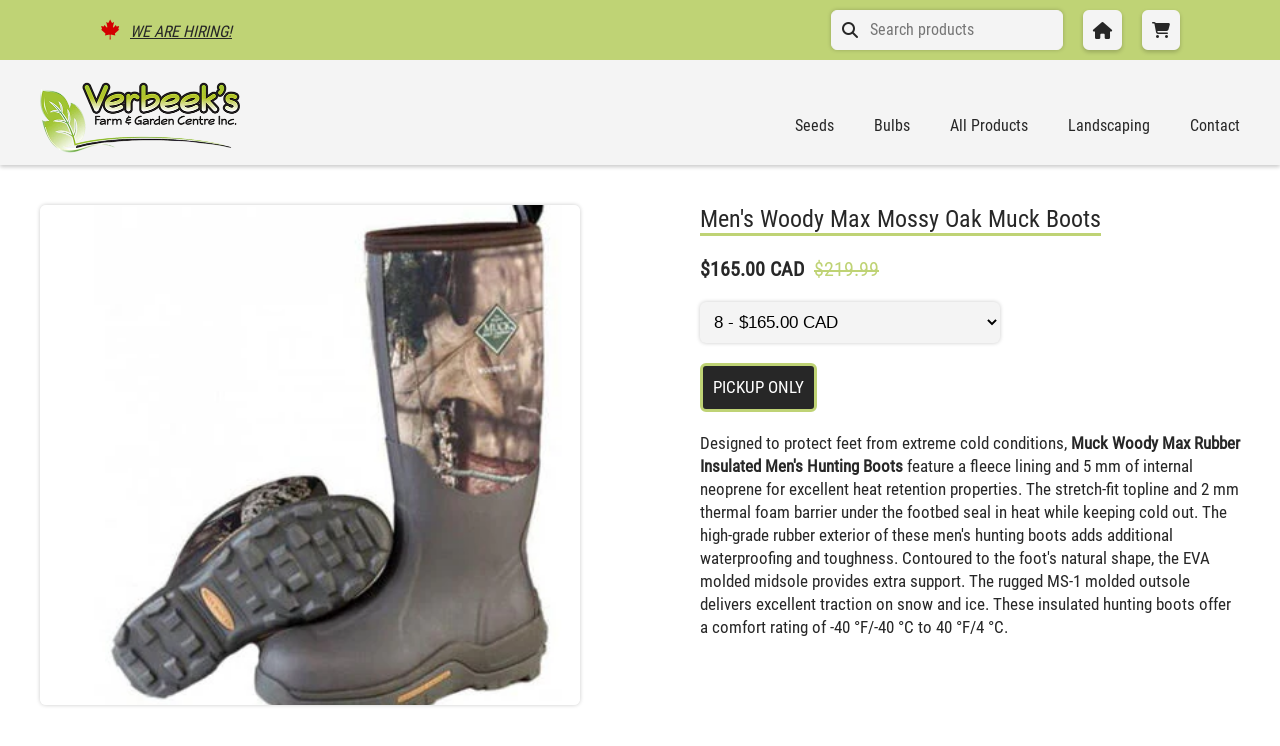

--- FILE ---
content_type: text/html; charset=utf-8
request_url: https://verbeekslandscaping.com/products/mens-woody-max-mossy-oak-muck-boots
body_size: 10807
content:
<!doctype html>
<html>
<head>
  <meta charset="utf-8">
  <meta http-equiv="X-UA-Compatible" content="IE=edge,chrome=1">
  <link rel="canonical" href="https://verbeekslandscaping.com/products/mens-woody-max-mossy-oak-muck-boots">
  <meta name="viewport" content="width=device-width,initial-scale=1,shrink-to-fit=no">
  <script>window.performance && window.performance.mark && window.performance.mark('shopify.content_for_header.start');</script><meta id="shopify-digital-wallet" name="shopify-digital-wallet" content="/50701959320/digital_wallets/dialog">
<link rel="alternate" type="application/json+oembed" href="https://verbeekslandscaping.com/products/mens-woody-max-mossy-oak-muck-boots.oembed">
<script async="async" src="/checkouts/internal/preloads.js?locale=en-CA"></script>
<script id="shopify-features" type="application/json">{"accessToken":"7319735239cf638d35678bdfbbf7af99","betas":["rich-media-storefront-analytics"],"domain":"verbeekslandscaping.com","predictiveSearch":true,"shopId":50701959320,"locale":"en"}</script>
<script>var Shopify = Shopify || {};
Shopify.shop = "verbeeks-farm-and-garden-centre.myshopify.com";
Shopify.locale = "en";
Shopify.currency = {"active":"CAD","rate":"1.0"};
Shopify.country = "CA";
Shopify.theme = {"name":"Verbeek s","id":114820382872,"schema_name":"Themekit template theme","schema_version":"1.0.0","theme_store_id":null,"role":"main"};
Shopify.theme.handle = "null";
Shopify.theme.style = {"id":null,"handle":null};
Shopify.cdnHost = "verbeekslandscaping.com/cdn";
Shopify.routes = Shopify.routes || {};
Shopify.routes.root = "/";</script>
<script type="module">!function(o){(o.Shopify=o.Shopify||{}).modules=!0}(window);</script>
<script>!function(o){function n(){var o=[];function n(){o.push(Array.prototype.slice.apply(arguments))}return n.q=o,n}var t=o.Shopify=o.Shopify||{};t.loadFeatures=n(),t.autoloadFeatures=n()}(window);</script>
<script id="shop-js-analytics" type="application/json">{"pageType":"product"}</script>
<script defer="defer" async type="module" src="//verbeekslandscaping.com/cdn/shopifycloud/shop-js/modules/v2/client.init-shop-cart-sync_BN7fPSNr.en.esm.js"></script>
<script defer="defer" async type="module" src="//verbeekslandscaping.com/cdn/shopifycloud/shop-js/modules/v2/chunk.common_Cbph3Kss.esm.js"></script>
<script defer="defer" async type="module" src="//verbeekslandscaping.com/cdn/shopifycloud/shop-js/modules/v2/chunk.modal_DKumMAJ1.esm.js"></script>
<script type="module">
  await import("//verbeekslandscaping.com/cdn/shopifycloud/shop-js/modules/v2/client.init-shop-cart-sync_BN7fPSNr.en.esm.js");
await import("//verbeekslandscaping.com/cdn/shopifycloud/shop-js/modules/v2/chunk.common_Cbph3Kss.esm.js");
await import("//verbeekslandscaping.com/cdn/shopifycloud/shop-js/modules/v2/chunk.modal_DKumMAJ1.esm.js");

  window.Shopify.SignInWithShop?.initShopCartSync?.({"fedCMEnabled":true,"windoidEnabled":true});

</script>
<script id="__st">var __st={"a":50701959320,"offset":-18000,"reqid":"f3167f03-6891-4807-9638-e477a1990077-1769780957","pageurl":"verbeekslandscaping.com\/products\/mens-woody-max-mossy-oak-muck-boots","u":"447a1376f0dd","p":"product","rtyp":"product","rid":7618682487009};</script>
<script>window.ShopifyPaypalV4VisibilityTracking = true;</script>
<script id="captcha-bootstrap">!function(){'use strict';const t='contact',e='account',n='new_comment',o=[[t,t],['blogs',n],['comments',n],[t,'customer']],c=[[e,'customer_login'],[e,'guest_login'],[e,'recover_customer_password'],[e,'create_customer']],r=t=>t.map((([t,e])=>`form[action*='/${t}']:not([data-nocaptcha='true']) input[name='form_type'][value='${e}']`)).join(','),a=t=>()=>t?[...document.querySelectorAll(t)].map((t=>t.form)):[];function s(){const t=[...o],e=r(t);return a(e)}const i='password',u='form_key',d=['recaptcha-v3-token','g-recaptcha-response','h-captcha-response',i],f=()=>{try{return window.sessionStorage}catch{return}},m='__shopify_v',_=t=>t.elements[u];function p(t,e,n=!1){try{const o=window.sessionStorage,c=JSON.parse(o.getItem(e)),{data:r}=function(t){const{data:e,action:n}=t;return t[m]||n?{data:e,action:n}:{data:t,action:n}}(c);for(const[e,n]of Object.entries(r))t.elements[e]&&(t.elements[e].value=n);n&&o.removeItem(e)}catch(o){console.error('form repopulation failed',{error:o})}}const l='form_type',E='cptcha';function T(t){t.dataset[E]=!0}const w=window,h=w.document,L='Shopify',v='ce_forms',y='captcha';let A=!1;((t,e)=>{const n=(g='f06e6c50-85a8-45c8-87d0-21a2b65856fe',I='https://cdn.shopify.com/shopifycloud/storefront-forms-hcaptcha/ce_storefront_forms_captcha_hcaptcha.v1.5.2.iife.js',D={infoText:'Protected by hCaptcha',privacyText:'Privacy',termsText:'Terms'},(t,e,n)=>{const o=w[L][v],c=o.bindForm;if(c)return c(t,g,e,D).then(n);var r;o.q.push([[t,g,e,D],n]),r=I,A||(h.body.append(Object.assign(h.createElement('script'),{id:'captcha-provider',async:!0,src:r})),A=!0)});var g,I,D;w[L]=w[L]||{},w[L][v]=w[L][v]||{},w[L][v].q=[],w[L][y]=w[L][y]||{},w[L][y].protect=function(t,e){n(t,void 0,e),T(t)},Object.freeze(w[L][y]),function(t,e,n,w,h,L){const[v,y,A,g]=function(t,e,n){const i=e?o:[],u=t?c:[],d=[...i,...u],f=r(d),m=r(i),_=r(d.filter((([t,e])=>n.includes(e))));return[a(f),a(m),a(_),s()]}(w,h,L),I=t=>{const e=t.target;return e instanceof HTMLFormElement?e:e&&e.form},D=t=>v().includes(t);t.addEventListener('submit',(t=>{const e=I(t);if(!e)return;const n=D(e)&&!e.dataset.hcaptchaBound&&!e.dataset.recaptchaBound,o=_(e),c=g().includes(e)&&(!o||!o.value);(n||c)&&t.preventDefault(),c&&!n&&(function(t){try{if(!f())return;!function(t){const e=f();if(!e)return;const n=_(t);if(!n)return;const o=n.value;o&&e.removeItem(o)}(t);const e=Array.from(Array(32),(()=>Math.random().toString(36)[2])).join('');!function(t,e){_(t)||t.append(Object.assign(document.createElement('input'),{type:'hidden',name:u})),t.elements[u].value=e}(t,e),function(t,e){const n=f();if(!n)return;const o=[...t.querySelectorAll(`input[type='${i}']`)].map((({name:t})=>t)),c=[...d,...o],r={};for(const[a,s]of new FormData(t).entries())c.includes(a)||(r[a]=s);n.setItem(e,JSON.stringify({[m]:1,action:t.action,data:r}))}(t,e)}catch(e){console.error('failed to persist form',e)}}(e),e.submit())}));const S=(t,e)=>{t&&!t.dataset[E]&&(n(t,e.some((e=>e===t))),T(t))};for(const o of['focusin','change'])t.addEventListener(o,(t=>{const e=I(t);D(e)&&S(e,y())}));const B=e.get('form_key'),M=e.get(l),P=B&&M;t.addEventListener('DOMContentLoaded',(()=>{const t=y();if(P)for(const e of t)e.elements[l].value===M&&p(e,B);[...new Set([...A(),...v().filter((t=>'true'===t.dataset.shopifyCaptcha))])].forEach((e=>S(e,t)))}))}(h,new URLSearchParams(w.location.search),n,t,e,['guest_login'])})(!0,!1)}();</script>
<script integrity="sha256-4kQ18oKyAcykRKYeNunJcIwy7WH5gtpwJnB7kiuLZ1E=" data-source-attribution="shopify.loadfeatures" defer="defer" src="//verbeekslandscaping.com/cdn/shopifycloud/storefront/assets/storefront/load_feature-a0a9edcb.js" crossorigin="anonymous"></script>
<script data-source-attribution="shopify.dynamic_checkout.dynamic.init">var Shopify=Shopify||{};Shopify.PaymentButton=Shopify.PaymentButton||{isStorefrontPortableWallets:!0,init:function(){window.Shopify.PaymentButton.init=function(){};var t=document.createElement("script");t.src="https://verbeekslandscaping.com/cdn/shopifycloud/portable-wallets/latest/portable-wallets.en.js",t.type="module",document.head.appendChild(t)}};
</script>
<script data-source-attribution="shopify.dynamic_checkout.buyer_consent">
  function portableWalletsHideBuyerConsent(e){var t=document.getElementById("shopify-buyer-consent"),n=document.getElementById("shopify-subscription-policy-button");t&&n&&(t.classList.add("hidden"),t.setAttribute("aria-hidden","true"),n.removeEventListener("click",e))}function portableWalletsShowBuyerConsent(e){var t=document.getElementById("shopify-buyer-consent"),n=document.getElementById("shopify-subscription-policy-button");t&&n&&(t.classList.remove("hidden"),t.removeAttribute("aria-hidden"),n.addEventListener("click",e))}window.Shopify?.PaymentButton&&(window.Shopify.PaymentButton.hideBuyerConsent=portableWalletsHideBuyerConsent,window.Shopify.PaymentButton.showBuyerConsent=portableWalletsShowBuyerConsent);
</script>
<script data-source-attribution="shopify.dynamic_checkout.cart.bootstrap">document.addEventListener("DOMContentLoaded",(function(){function t(){return document.querySelector("shopify-accelerated-checkout-cart, shopify-accelerated-checkout")}if(t())Shopify.PaymentButton.init();else{new MutationObserver((function(e,n){t()&&(Shopify.PaymentButton.init(),n.disconnect())})).observe(document.body,{childList:!0,subtree:!0})}}));
</script>
<script id="sections-script" data-sections="product-recommendations" defer="defer" src="//verbeekslandscaping.com/cdn/shop/t/7/compiled_assets/scripts.js?v=8629"></script>
<script>window.performance && window.performance.mark && window.performance.mark('shopify.content_for_header.end');</script> <!-- Header hook for plugins -->

  <!-- og meta tags --><meta property="og:title" content="Men&#39;s Woody Max Mossy Oak Muck Boots" />
  <meta property="og:url" content="https://verbeekslandscaping.com/products/mens-woody-max-mossy-oak-muck-boots" />
  <meta property="og:description" content="Designed to protect feet from extreme cold conditions, Muck Woody Max Rubber Insulated Men&#39;s Hunting Boots feature a fleece lining and 5 mm of internal neoprene for excellent heat retention properties. The stretch-fit topline and 2 mm thermal foam barrier under the footbed seal in heat while keeping cold out. The high-">
  <meta property="og:type" content="website" />

  <!-- Favicon -->
  <link type="image/png" href="//verbeekslandscaping.com/cdn/shop/t/7/assets/favicon.png?v=118752453134783040191606782706" rel="icon">
  <!-- Font Awesome -->
  <script src="https://kit.fontawesome.com/c9d4a07baa.js" crossorigin="anonymous"></script>
  <!-- Flickity -->
  <link rel="stylesheet" href="https://unpkg.com/flickity@2/dist/flickity.min.css">
  <!-- CSS -->
  <link href="//verbeekslandscaping.com/cdn/shop/t/7/assets/application.scss.css?v=94982799869089713611741653855" rel="stylesheet" type="text/css" media="all" />
  <title>Men&#39;s Woody Max Mossy Oak Muck Boots</title>
<meta property="og:image" content="https://cdn.shopify.com/s/files/1/0507/0195/9320/files/4476.jpg?v=1769437385" />
<meta property="og:image:secure_url" content="https://cdn.shopify.com/s/files/1/0507/0195/9320/files/4476.jpg?v=1769437385" />
<meta property="og:image:width" content="398" />
<meta property="og:image:height" content="398" />
<link href="https://monorail-edge.shopifysvc.com" rel="dns-prefetch">
<script>(function(){if ("sendBeacon" in navigator && "performance" in window) {try {var session_token_from_headers = performance.getEntriesByType('navigation')[0].serverTiming.find(x => x.name == '_s').description;} catch {var session_token_from_headers = undefined;}var session_cookie_matches = document.cookie.match(/_shopify_s=([^;]*)/);var session_token_from_cookie = session_cookie_matches && session_cookie_matches.length === 2 ? session_cookie_matches[1] : "";var session_token = session_token_from_headers || session_token_from_cookie || "";function handle_abandonment_event(e) {var entries = performance.getEntries().filter(function(entry) {return /monorail-edge.shopifysvc.com/.test(entry.name);});if (!window.abandonment_tracked && entries.length === 0) {window.abandonment_tracked = true;var currentMs = Date.now();var navigation_start = performance.timing.navigationStart;var payload = {shop_id: 50701959320,url: window.location.href,navigation_start,duration: currentMs - navigation_start,session_token,page_type: "product"};window.navigator.sendBeacon("https://monorail-edge.shopifysvc.com/v1/produce", JSON.stringify({schema_id: "online_store_buyer_site_abandonment/1.1",payload: payload,metadata: {event_created_at_ms: currentMs,event_sent_at_ms: currentMs}}));}}window.addEventListener('pagehide', handle_abandonment_event);}}());</script>
<script id="web-pixels-manager-setup">(function e(e,d,r,n,o){if(void 0===o&&(o={}),!Boolean(null===(a=null===(i=window.Shopify)||void 0===i?void 0:i.analytics)||void 0===a?void 0:a.replayQueue)){var i,a;window.Shopify=window.Shopify||{};var t=window.Shopify;t.analytics=t.analytics||{};var s=t.analytics;s.replayQueue=[],s.publish=function(e,d,r){return s.replayQueue.push([e,d,r]),!0};try{self.performance.mark("wpm:start")}catch(e){}var l=function(){var e={modern:/Edge?\/(1{2}[4-9]|1[2-9]\d|[2-9]\d{2}|\d{4,})\.\d+(\.\d+|)|Firefox\/(1{2}[4-9]|1[2-9]\d|[2-9]\d{2}|\d{4,})\.\d+(\.\d+|)|Chrom(ium|e)\/(9{2}|\d{3,})\.\d+(\.\d+|)|(Maci|X1{2}).+ Version\/(15\.\d+|(1[6-9]|[2-9]\d|\d{3,})\.\d+)([,.]\d+|)( \(\w+\)|)( Mobile\/\w+|) Safari\/|Chrome.+OPR\/(9{2}|\d{3,})\.\d+\.\d+|(CPU[ +]OS|iPhone[ +]OS|CPU[ +]iPhone|CPU IPhone OS|CPU iPad OS)[ +]+(15[._]\d+|(1[6-9]|[2-9]\d|\d{3,})[._]\d+)([._]\d+|)|Android:?[ /-](13[3-9]|1[4-9]\d|[2-9]\d{2}|\d{4,})(\.\d+|)(\.\d+|)|Android.+Firefox\/(13[5-9]|1[4-9]\d|[2-9]\d{2}|\d{4,})\.\d+(\.\d+|)|Android.+Chrom(ium|e)\/(13[3-9]|1[4-9]\d|[2-9]\d{2}|\d{4,})\.\d+(\.\d+|)|SamsungBrowser\/([2-9]\d|\d{3,})\.\d+/,legacy:/Edge?\/(1[6-9]|[2-9]\d|\d{3,})\.\d+(\.\d+|)|Firefox\/(5[4-9]|[6-9]\d|\d{3,})\.\d+(\.\d+|)|Chrom(ium|e)\/(5[1-9]|[6-9]\d|\d{3,})\.\d+(\.\d+|)([\d.]+$|.*Safari\/(?![\d.]+ Edge\/[\d.]+$))|(Maci|X1{2}).+ Version\/(10\.\d+|(1[1-9]|[2-9]\d|\d{3,})\.\d+)([,.]\d+|)( \(\w+\)|)( Mobile\/\w+|) Safari\/|Chrome.+OPR\/(3[89]|[4-9]\d|\d{3,})\.\d+\.\d+|(CPU[ +]OS|iPhone[ +]OS|CPU[ +]iPhone|CPU IPhone OS|CPU iPad OS)[ +]+(10[._]\d+|(1[1-9]|[2-9]\d|\d{3,})[._]\d+)([._]\d+|)|Android:?[ /-](13[3-9]|1[4-9]\d|[2-9]\d{2}|\d{4,})(\.\d+|)(\.\d+|)|Mobile Safari.+OPR\/([89]\d|\d{3,})\.\d+\.\d+|Android.+Firefox\/(13[5-9]|1[4-9]\d|[2-9]\d{2}|\d{4,})\.\d+(\.\d+|)|Android.+Chrom(ium|e)\/(13[3-9]|1[4-9]\d|[2-9]\d{2}|\d{4,})\.\d+(\.\d+|)|Android.+(UC? ?Browser|UCWEB|U3)[ /]?(15\.([5-9]|\d{2,})|(1[6-9]|[2-9]\d|\d{3,})\.\d+)\.\d+|SamsungBrowser\/(5\.\d+|([6-9]|\d{2,})\.\d+)|Android.+MQ{2}Browser\/(14(\.(9|\d{2,})|)|(1[5-9]|[2-9]\d|\d{3,})(\.\d+|))(\.\d+|)|K[Aa][Ii]OS\/(3\.\d+|([4-9]|\d{2,})\.\d+)(\.\d+|)/},d=e.modern,r=e.legacy,n=navigator.userAgent;return n.match(d)?"modern":n.match(r)?"legacy":"unknown"}(),u="modern"===l?"modern":"legacy",c=(null!=n?n:{modern:"",legacy:""})[u],f=function(e){return[e.baseUrl,"/wpm","/b",e.hashVersion,"modern"===e.buildTarget?"m":"l",".js"].join("")}({baseUrl:d,hashVersion:r,buildTarget:u}),m=function(e){var d=e.version,r=e.bundleTarget,n=e.surface,o=e.pageUrl,i=e.monorailEndpoint;return{emit:function(e){var a=e.status,t=e.errorMsg,s=(new Date).getTime(),l=JSON.stringify({metadata:{event_sent_at_ms:s},events:[{schema_id:"web_pixels_manager_load/3.1",payload:{version:d,bundle_target:r,page_url:o,status:a,surface:n,error_msg:t},metadata:{event_created_at_ms:s}}]});if(!i)return console&&console.warn&&console.warn("[Web Pixels Manager] No Monorail endpoint provided, skipping logging."),!1;try{return self.navigator.sendBeacon.bind(self.navigator)(i,l)}catch(e){}var u=new XMLHttpRequest;try{return u.open("POST",i,!0),u.setRequestHeader("Content-Type","text/plain"),u.send(l),!0}catch(e){return console&&console.warn&&console.warn("[Web Pixels Manager] Got an unhandled error while logging to Monorail."),!1}}}}({version:r,bundleTarget:l,surface:e.surface,pageUrl:self.location.href,monorailEndpoint:e.monorailEndpoint});try{o.browserTarget=l,function(e){var d=e.src,r=e.async,n=void 0===r||r,o=e.onload,i=e.onerror,a=e.sri,t=e.scriptDataAttributes,s=void 0===t?{}:t,l=document.createElement("script"),u=document.querySelector("head"),c=document.querySelector("body");if(l.async=n,l.src=d,a&&(l.integrity=a,l.crossOrigin="anonymous"),s)for(var f in s)if(Object.prototype.hasOwnProperty.call(s,f))try{l.dataset[f]=s[f]}catch(e){}if(o&&l.addEventListener("load",o),i&&l.addEventListener("error",i),u)u.appendChild(l);else{if(!c)throw new Error("Did not find a head or body element to append the script");c.appendChild(l)}}({src:f,async:!0,onload:function(){if(!function(){var e,d;return Boolean(null===(d=null===(e=window.Shopify)||void 0===e?void 0:e.analytics)||void 0===d?void 0:d.initialized)}()){var d=window.webPixelsManager.init(e)||void 0;if(d){var r=window.Shopify.analytics;r.replayQueue.forEach((function(e){var r=e[0],n=e[1],o=e[2];d.publishCustomEvent(r,n,o)})),r.replayQueue=[],r.publish=d.publishCustomEvent,r.visitor=d.visitor,r.initialized=!0}}},onerror:function(){return m.emit({status:"failed",errorMsg:"".concat(f," has failed to load")})},sri:function(e){var d=/^sha384-[A-Za-z0-9+/=]+$/;return"string"==typeof e&&d.test(e)}(c)?c:"",scriptDataAttributes:o}),m.emit({status:"loading"})}catch(e){m.emit({status:"failed",errorMsg:(null==e?void 0:e.message)||"Unknown error"})}}})({shopId: 50701959320,storefrontBaseUrl: "https://verbeekslandscaping.com",extensionsBaseUrl: "https://extensions.shopifycdn.com/cdn/shopifycloud/web-pixels-manager",monorailEndpoint: "https://monorail-edge.shopifysvc.com/unstable/produce_batch",surface: "storefront-renderer",enabledBetaFlags: ["2dca8a86"],webPixelsConfigList: [{"id":"shopify-app-pixel","configuration":"{}","eventPayloadVersion":"v1","runtimeContext":"STRICT","scriptVersion":"0450","apiClientId":"shopify-pixel","type":"APP","privacyPurposes":["ANALYTICS","MARKETING"]},{"id":"shopify-custom-pixel","eventPayloadVersion":"v1","runtimeContext":"LAX","scriptVersion":"0450","apiClientId":"shopify-pixel","type":"CUSTOM","privacyPurposes":["ANALYTICS","MARKETING"]}],isMerchantRequest: false,initData: {"shop":{"name":"Verbeek's Farm \u0026 Garden Centre","paymentSettings":{"currencyCode":"CAD"},"myshopifyDomain":"verbeeks-farm-and-garden-centre.myshopify.com","countryCode":"CA","storefrontUrl":"https:\/\/verbeekslandscaping.com"},"customer":null,"cart":null,"checkout":null,"productVariants":[{"price":{"amount":165.0,"currencyCode":"CAD"},"product":{"title":"Men's Woody Max Mossy Oak Muck Boots","vendor":"MUCKBOOTS","id":"7618682487009","untranslatedTitle":"Men's Woody Max Mossy Oak Muck Boots","url":"\/products\/mens-woody-max-mossy-oak-muck-boots","type":"FOOTWEAR"},"id":"42629303075041","image":{"src":"\/\/verbeekslandscaping.com\/cdn\/shop\/files\/4476.jpg?v=1769437385"},"sku":"4472","title":"10","untranslatedTitle":"10"},{"price":{"amount":165.0,"currencyCode":"CAD"},"product":{"title":"Men's Woody Max Mossy Oak Muck Boots","vendor":"MUCKBOOTS","id":"7618682487009","untranslatedTitle":"Men's Woody Max Mossy Oak Muck Boots","url":"\/products\/mens-woody-max-mossy-oak-muck-boots","type":"FOOTWEAR"},"id":"42629303107809","image":{"src":"\/\/verbeekslandscaping.com\/cdn\/shop\/files\/4476.jpg?v=1769437385"},"sku":"4473","title":"11","untranslatedTitle":"11"},{"price":{"amount":165.0,"currencyCode":"CAD"},"product":{"title":"Men's Woody Max Mossy Oak Muck Boots","vendor":"MUCKBOOTS","id":"7618682487009","untranslatedTitle":"Men's Woody Max Mossy Oak Muck Boots","url":"\/products\/mens-woody-max-mossy-oak-muck-boots","type":"FOOTWEAR"},"id":"42629303140577","image":{"src":"\/\/verbeekslandscaping.com\/cdn\/shop\/files\/4476.jpg?v=1769437385"},"sku":"4474","title":"12","untranslatedTitle":"12"},{"price":{"amount":165.0,"currencyCode":"CAD"},"product":{"title":"Men's Woody Max Mossy Oak Muck Boots","vendor":"MUCKBOOTS","id":"7618682487009","untranslatedTitle":"Men's Woody Max Mossy Oak Muck Boots","url":"\/products\/mens-woody-max-mossy-oak-muck-boots","type":"FOOTWEAR"},"id":"42629303173345","image":{"src":"\/\/verbeekslandscaping.com\/cdn\/shop\/files\/4476.jpg?v=1769437385"},"sku":"4475","title":"13","untranslatedTitle":"13"},{"price":{"amount":165.0,"currencyCode":"CAD"},"product":{"title":"Men's Woody Max Mossy Oak Muck Boots","vendor":"MUCKBOOTS","id":"7618682487009","untranslatedTitle":"Men's Woody Max Mossy Oak Muck Boots","url":"\/products\/mens-woody-max-mossy-oak-muck-boots","type":"FOOTWEAR"},"id":"42629303206113","image":{"src":"\/\/verbeekslandscaping.com\/cdn\/shop\/files\/4476.jpg?v=1769437385"},"sku":"4476","title":"14","untranslatedTitle":"14"},{"price":{"amount":165.0,"currencyCode":"CAD"},"product":{"title":"Men's Woody Max Mossy Oak Muck Boots","vendor":"MUCKBOOTS","id":"7618682487009","untranslatedTitle":"Men's Woody Max Mossy Oak Muck Boots","url":"\/products\/mens-woody-max-mossy-oak-muck-boots","type":"FOOTWEAR"},"id":"42629303238881","image":{"src":"\/\/verbeekslandscaping.com\/cdn\/shop\/files\/4476.jpg?v=1769437385"},"sku":"4467","title":"5","untranslatedTitle":"5"},{"price":{"amount":165.0,"currencyCode":"CAD"},"product":{"title":"Men's Woody Max Mossy Oak Muck Boots","vendor":"MUCKBOOTS","id":"7618682487009","untranslatedTitle":"Men's Woody Max Mossy Oak Muck Boots","url":"\/products\/mens-woody-max-mossy-oak-muck-boots","type":"FOOTWEAR"},"id":"42629303271649","image":{"src":"\/\/verbeekslandscaping.com\/cdn\/shop\/files\/4476.jpg?v=1769437385"},"sku":"4468","title":"6","untranslatedTitle":"6"},{"price":{"amount":165.0,"currencyCode":"CAD"},"product":{"title":"Men's Woody Max Mossy Oak Muck Boots","vendor":"MUCKBOOTS","id":"7618682487009","untranslatedTitle":"Men's Woody Max Mossy Oak Muck Boots","url":"\/products\/mens-woody-max-mossy-oak-muck-boots","type":"FOOTWEAR"},"id":"42629303304417","image":{"src":"\/\/verbeekslandscaping.com\/cdn\/shop\/files\/4476.jpg?v=1769437385"},"sku":"4469","title":"7","untranslatedTitle":"7"},{"price":{"amount":165.0,"currencyCode":"CAD"},"product":{"title":"Men's Woody Max Mossy Oak Muck Boots","vendor":"MUCKBOOTS","id":"7618682487009","untranslatedTitle":"Men's Woody Max Mossy Oak Muck Boots","url":"\/products\/mens-woody-max-mossy-oak-muck-boots","type":"FOOTWEAR"},"id":"42629303337185","image":{"src":"\/\/verbeekslandscaping.com\/cdn\/shop\/files\/4476.jpg?v=1769437385"},"sku":"4470","title":"8","untranslatedTitle":"8"},{"price":{"amount":165.0,"currencyCode":"CAD"},"product":{"title":"Men's Woody Max Mossy Oak Muck Boots","vendor":"MUCKBOOTS","id":"7618682487009","untranslatedTitle":"Men's Woody Max Mossy Oak Muck Boots","url":"\/products\/mens-woody-max-mossy-oak-muck-boots","type":"FOOTWEAR"},"id":"42629303369953","image":{"src":"\/\/verbeekslandscaping.com\/cdn\/shop\/files\/4476.jpg?v=1769437385"},"sku":"4471","title":"9","untranslatedTitle":"9"}],"purchasingCompany":null},},"https://verbeekslandscaping.com/cdn","1d2a099fw23dfb22ep557258f5m7a2edbae",{"modern":"","legacy":""},{"shopId":"50701959320","storefrontBaseUrl":"https:\/\/verbeekslandscaping.com","extensionBaseUrl":"https:\/\/extensions.shopifycdn.com\/cdn\/shopifycloud\/web-pixels-manager","surface":"storefront-renderer","enabledBetaFlags":"[\"2dca8a86\"]","isMerchantRequest":"false","hashVersion":"1d2a099fw23dfb22ep557258f5m7a2edbae","publish":"custom","events":"[[\"page_viewed\",{}],[\"product_viewed\",{\"productVariant\":{\"price\":{\"amount\":165.0,\"currencyCode\":\"CAD\"},\"product\":{\"title\":\"Men's Woody Max Mossy Oak Muck Boots\",\"vendor\":\"MUCKBOOTS\",\"id\":\"7618682487009\",\"untranslatedTitle\":\"Men's Woody Max Mossy Oak Muck Boots\",\"url\":\"\/products\/mens-woody-max-mossy-oak-muck-boots\",\"type\":\"FOOTWEAR\"},\"id\":\"42629303337185\",\"image\":{\"src\":\"\/\/verbeekslandscaping.com\/cdn\/shop\/files\/4476.jpg?v=1769437385\"},\"sku\":\"4470\",\"title\":\"8\",\"untranslatedTitle\":\"8\"}}]]"});</script><script>
  window.ShopifyAnalytics = window.ShopifyAnalytics || {};
  window.ShopifyAnalytics.meta = window.ShopifyAnalytics.meta || {};
  window.ShopifyAnalytics.meta.currency = 'CAD';
  var meta = {"product":{"id":7618682487009,"gid":"gid:\/\/shopify\/Product\/7618682487009","vendor":"MUCKBOOTS","type":"FOOTWEAR","handle":"mens-woody-max-mossy-oak-muck-boots","variants":[{"id":42629303075041,"price":16500,"name":"Men's Woody Max Mossy Oak Muck Boots - 10","public_title":"10","sku":"4472"},{"id":42629303107809,"price":16500,"name":"Men's Woody Max Mossy Oak Muck Boots - 11","public_title":"11","sku":"4473"},{"id":42629303140577,"price":16500,"name":"Men's Woody Max Mossy Oak Muck Boots - 12","public_title":"12","sku":"4474"},{"id":42629303173345,"price":16500,"name":"Men's Woody Max Mossy Oak Muck Boots - 13","public_title":"13","sku":"4475"},{"id":42629303206113,"price":16500,"name":"Men's Woody Max Mossy Oak Muck Boots - 14","public_title":"14","sku":"4476"},{"id":42629303238881,"price":16500,"name":"Men's Woody Max Mossy Oak Muck Boots - 5","public_title":"5","sku":"4467"},{"id":42629303271649,"price":16500,"name":"Men's Woody Max Mossy Oak Muck Boots - 6","public_title":"6","sku":"4468"},{"id":42629303304417,"price":16500,"name":"Men's Woody Max Mossy Oak Muck Boots - 7","public_title":"7","sku":"4469"},{"id":42629303337185,"price":16500,"name":"Men's Woody Max Mossy Oak Muck Boots - 8","public_title":"8","sku":"4470"},{"id":42629303369953,"price":16500,"name":"Men's Woody Max Mossy Oak Muck Boots - 9","public_title":"9","sku":"4471"}],"remote":false},"page":{"pageType":"product","resourceType":"product","resourceId":7618682487009,"requestId":"f3167f03-6891-4807-9638-e477a1990077-1769780957"}};
  for (var attr in meta) {
    window.ShopifyAnalytics.meta[attr] = meta[attr];
  }
</script>
<script class="analytics">
  (function () {
    var customDocumentWrite = function(content) {
      var jquery = null;

      if (window.jQuery) {
        jquery = window.jQuery;
      } else if (window.Checkout && window.Checkout.$) {
        jquery = window.Checkout.$;
      }

      if (jquery) {
        jquery('body').append(content);
      }
    };

    var hasLoggedConversion = function(token) {
      if (token) {
        return document.cookie.indexOf('loggedConversion=' + token) !== -1;
      }
      return false;
    }

    var setCookieIfConversion = function(token) {
      if (token) {
        var twoMonthsFromNow = new Date(Date.now());
        twoMonthsFromNow.setMonth(twoMonthsFromNow.getMonth() + 2);

        document.cookie = 'loggedConversion=' + token + '; expires=' + twoMonthsFromNow;
      }
    }

    var trekkie = window.ShopifyAnalytics.lib = window.trekkie = window.trekkie || [];
    if (trekkie.integrations) {
      return;
    }
    trekkie.methods = [
      'identify',
      'page',
      'ready',
      'track',
      'trackForm',
      'trackLink'
    ];
    trekkie.factory = function(method) {
      return function() {
        var args = Array.prototype.slice.call(arguments);
        args.unshift(method);
        trekkie.push(args);
        return trekkie;
      };
    };
    for (var i = 0; i < trekkie.methods.length; i++) {
      var key = trekkie.methods[i];
      trekkie[key] = trekkie.factory(key);
    }
    trekkie.load = function(config) {
      trekkie.config = config || {};
      trekkie.config.initialDocumentCookie = document.cookie;
      var first = document.getElementsByTagName('script')[0];
      var script = document.createElement('script');
      script.type = 'text/javascript';
      script.onerror = function(e) {
        var scriptFallback = document.createElement('script');
        scriptFallback.type = 'text/javascript';
        scriptFallback.onerror = function(error) {
                var Monorail = {
      produce: function produce(monorailDomain, schemaId, payload) {
        var currentMs = new Date().getTime();
        var event = {
          schema_id: schemaId,
          payload: payload,
          metadata: {
            event_created_at_ms: currentMs,
            event_sent_at_ms: currentMs
          }
        };
        return Monorail.sendRequest("https://" + monorailDomain + "/v1/produce", JSON.stringify(event));
      },
      sendRequest: function sendRequest(endpointUrl, payload) {
        // Try the sendBeacon API
        if (window && window.navigator && typeof window.navigator.sendBeacon === 'function' && typeof window.Blob === 'function' && !Monorail.isIos12()) {
          var blobData = new window.Blob([payload], {
            type: 'text/plain'
          });

          if (window.navigator.sendBeacon(endpointUrl, blobData)) {
            return true;
          } // sendBeacon was not successful

        } // XHR beacon

        var xhr = new XMLHttpRequest();

        try {
          xhr.open('POST', endpointUrl);
          xhr.setRequestHeader('Content-Type', 'text/plain');
          xhr.send(payload);
        } catch (e) {
          console.log(e);
        }

        return false;
      },
      isIos12: function isIos12() {
        return window.navigator.userAgent.lastIndexOf('iPhone; CPU iPhone OS 12_') !== -1 || window.navigator.userAgent.lastIndexOf('iPad; CPU OS 12_') !== -1;
      }
    };
    Monorail.produce('monorail-edge.shopifysvc.com',
      'trekkie_storefront_load_errors/1.1',
      {shop_id: 50701959320,
      theme_id: 114820382872,
      app_name: "storefront",
      context_url: window.location.href,
      source_url: "//verbeekslandscaping.com/cdn/s/trekkie.storefront.c59ea00e0474b293ae6629561379568a2d7c4bba.min.js"});

        };
        scriptFallback.async = true;
        scriptFallback.src = '//verbeekslandscaping.com/cdn/s/trekkie.storefront.c59ea00e0474b293ae6629561379568a2d7c4bba.min.js';
        first.parentNode.insertBefore(scriptFallback, first);
      };
      script.async = true;
      script.src = '//verbeekslandscaping.com/cdn/s/trekkie.storefront.c59ea00e0474b293ae6629561379568a2d7c4bba.min.js';
      first.parentNode.insertBefore(script, first);
    };
    trekkie.load(
      {"Trekkie":{"appName":"storefront","development":false,"defaultAttributes":{"shopId":50701959320,"isMerchantRequest":null,"themeId":114820382872,"themeCityHash":"74597132402527600","contentLanguage":"en","currency":"CAD","eventMetadataId":"d9927025-66ff-425e-aae1-e41b9be3f737"},"isServerSideCookieWritingEnabled":true,"monorailRegion":"shop_domain","enabledBetaFlags":["65f19447","b5387b81"]},"Session Attribution":{},"S2S":{"facebookCapiEnabled":false,"source":"trekkie-storefront-renderer","apiClientId":580111}}
    );

    var loaded = false;
    trekkie.ready(function() {
      if (loaded) return;
      loaded = true;

      window.ShopifyAnalytics.lib = window.trekkie;

      var originalDocumentWrite = document.write;
      document.write = customDocumentWrite;
      try { window.ShopifyAnalytics.merchantGoogleAnalytics.call(this); } catch(error) {};
      document.write = originalDocumentWrite;

      window.ShopifyAnalytics.lib.page(null,{"pageType":"product","resourceType":"product","resourceId":7618682487009,"requestId":"f3167f03-6891-4807-9638-e477a1990077-1769780957","shopifyEmitted":true});

      var match = window.location.pathname.match(/checkouts\/(.+)\/(thank_you|post_purchase)/)
      var token = match? match[1]: undefined;
      if (!hasLoggedConversion(token)) {
        setCookieIfConversion(token);
        window.ShopifyAnalytics.lib.track("Viewed Product",{"currency":"CAD","variantId":42629303075041,"productId":7618682487009,"productGid":"gid:\/\/shopify\/Product\/7618682487009","name":"Men's Woody Max Mossy Oak Muck Boots - 10","price":"165.00","sku":"4472","brand":"MUCKBOOTS","variant":"10","category":"FOOTWEAR","nonInteraction":true,"remote":false},undefined,undefined,{"shopifyEmitted":true});
      window.ShopifyAnalytics.lib.track("monorail:\/\/trekkie_storefront_viewed_product\/1.1",{"currency":"CAD","variantId":42629303075041,"productId":7618682487009,"productGid":"gid:\/\/shopify\/Product\/7618682487009","name":"Men's Woody Max Mossy Oak Muck Boots - 10","price":"165.00","sku":"4472","brand":"MUCKBOOTS","variant":"10","category":"FOOTWEAR","nonInteraction":true,"remote":false,"referer":"https:\/\/verbeekslandscaping.com\/products\/mens-woody-max-mossy-oak-muck-boots"});
      }
    });


        var eventsListenerScript = document.createElement('script');
        eventsListenerScript.async = true;
        eventsListenerScript.src = "//verbeekslandscaping.com/cdn/shopifycloud/storefront/assets/shop_events_listener-3da45d37.js";
        document.getElementsByTagName('head')[0].appendChild(eventsListenerScript);

})();</script>
<script
  defer
  src="https://verbeekslandscaping.com/cdn/shopifycloud/perf-kit/shopify-perf-kit-3.1.0.min.js"
  data-application="storefront-renderer"
  data-shop-id="50701959320"
  data-render-region="gcp-us-central1"
  data-page-type="product"
  data-theme-instance-id="114820382872"
  data-theme-name="Themekit template theme"
  data-theme-version="1.0.0"
  data-monorail-region="shop_domain"
  data-resource-timing-sampling-rate="10"
  data-shs="true"
  data-shs-beacon="true"
  data-shs-export-with-fetch="true"
  data-shs-logs-sample-rate="1"
  data-shs-beacon-endpoint="https://verbeekslandscaping.com/api/collect"
></script>
</head>
<body>

  <div id="shopify-section-header" class="shopify-section"><section data-section-id="header" data-section-type="header">

  <nav class="mobile-nav">
    <ul>
      <li><button title="Close Navigation" aria-label="Close Navigation" class="exit-nav"><i class="fas fa-times-circle"></i></button></li><li>
        <a href="/" >
          Home
        </a>
      </li>
    <li>
        <a href="/collections/all-products" >
          All Products
        </a>
      </li>
    <li>
        <a href="/collections" >
          Collections
        </a>
      </li>
    <li>
        <a href="/pages/landscaping" >
          Landscaping
        </a>
      </li>
    <li>
        <a href="/pages/about-us" >
          About Us
        </a>
      </li>
    <li>
        <a href="/pages/contact" >
          Contact
        </a>
      </li>
    
    </ul>
    <img src="//verbeekslandscaping.com/cdn/shop/t/7/assets/logo.png?v=136279013600371855071606398914" alt="The letter V with a leaf on the end" loading="lazy">
  </nav>

  <header role="banner">
    <nav class="secondary-nav">
      <ul>
        <li><i class="fab fa-canadian-maple-leaf"></i><a href="/pages/about">We are Hiring!</a></li>
        <li>
          <form action="/search" method="get" role="search">
            <i class="fas fa-search"></i>
            <input type="hidden" name="type" value="product" />
            <input type="hidden" name="options[prefix]" value="last">
            <input class="search" type="search" name="q" value="" placeholder="Search products">
          </form>
        </li>
        <li><a title="Home" aria-label="Home" href="/" class="button"><i class="fas fa-home"></i></a></li>
          
          <li><a title="View Cart" aria-label="View Cart" class="button" href="/cart"><i class="fas fa-shopping-cart no-right"></i></a></li>
         
      </ul>  
    </nav>

    <nav class="primary-nav">
      <div class="wrapper">
        <ul class="primary-ul">
          <li class="desktop-h1">
            <h1>
              <a title="Home" aria-label="Home" href="/">
                <img src="//verbeekslandscaping.com/cdn/shop/t/7/assets/logo.png?v=136279013600371855071606398914" alt="Verbeek's Farm & Garden Centre" loading="lazy">
              </a>
            </h1>
          </li>
          <li class="align-right">
            <button title="Open Navigation" aria-label="Close Navigation" class="open-nav">
              <i class="fas fa-align-right"></i>
            </button>
          </li><li class="primary">
                  <a href="/collections/seeds" >
                    Seeds
                  </a><ul class="dropdown-ul"><li>
                          <a href="/collections/flower-seeds" >
                            Flower Seeds
                          </a></li><li>
                          <a href="/collections/vegetable-seeds" >
                            Vegetable Seeds
                          </a></li><li>
                          <a href="/collections/bulk-seeds" >
                            Bulk Seeds
                          </a></li><li>
                          <a href="/collections/bird-seed" >
                            Bird Seed
                          </a></li></ul></li><li class="primary">
                  <a href="/collections/bulbs" >
                    Bulbs
                  </a><ul class="dropdown-ul"><li>
                          <a href="/collections/fall-bulbs" >
                            Fall Bulbs
                          </a></li></ul></li><li class="primary">
                  <a href="/collections/all-products" >
                    All Products
                  </a></li><li class="primary">
                  <a href="/pages/landscaping" >
                    Landscaping
                  </a></li><li class="primary">
                  <a href="/pages/contact" >
                    Contact
                  </a></li></ul>
      </div>
    </nav>
  </header>
</section>
  


          <!-- {
          "type": "header",
          "content": "Announcement bar"
          },
          {
          "type": "checkbox",
          "id": "announcement_bar_enabled",
          "label": "Show announcement",
          "default": false
          },
          {
          "type": "checkbox",
          "id": "announcement_bar_home_page_only",
          "label": "Show on home page only",
          "default": true
          },
          {
          "type": "text",
          "id": "announcement_bar_text",
          "label": "Announcement text",
          "default": "Announce something here"
          },
          {
          "type": "url",
          "id": "announcement_bar_link",
          "label": "Announcement link",
          "info": "Optional"
          },
   -->
  </div>

  <main role="main">
    <div class="wrapper">
  <section class="individual-product-container">

    <!-- 
     -->

    <div class="images-container">
      <img class="featured-image" src="//verbeekslandscaping.com/cdn/shop/files/4476.jpg?v=1769437385" alt="Men&#39;s Woody Max Mossy Oak Muck Boots"
        id="ProductPhotoImg" loading="lazy">
      
    </div>

    <div class="product-content-container">
      <h2>Men's Woody Max Mossy Oak Muck Boots</h2>
      <div class="price-container">
        <p class="price">$165.00 CAD</p>
        
        <p class="sale-price">$219.99</p>
        
      </div>

      <!-- if there are no variants -->
      

      
      <form class="product-form" action="/cart/add" method="post" enctype="multipart/form-data" id="AddToCartForm">
        <div class="variant-quantity-container variant-quantity-container-pickup-only">
          <!-- if there are no variants -->
          
          <select name="id" id="productSelect">
            
            
            <option disabled="disabled">
              10 - Sold Out
            </option>
            
            
            
            <option disabled="disabled">
              11 - Sold Out
            </option>
            
            
            
            <option disabled="disabled">
              12 - Sold Out
            </option>
            
            
            
            <option disabled="disabled">
              13 - Sold Out
            </option>
            
            
            
            <option disabled="disabled">
              14 - Sold Out
            </option>
            
            
            
            <option disabled="disabled">
              5 - Sold Out
            </option>
            
            
            
            <option disabled="disabled">
              6 - Sold Out
            </option>
            
            
            
            <option disabled="disabled">
              7 - Sold Out
            </option>
            
            
            
            <option value="42629303337185">
              8 - $165.00 CAD
            </option>
            
            
            
            <option disabled="disabled">
              9 - Sold Out
            </option>
            
            
          </select>
          
        </div>
      </form>
      
      <div class="pickup-reserve-container">
        
        <button disabled class="button-reverse button-sold" type="submit" name="add" id="AddToCart">Pickup Only</button>
        
      </div>
      <div class="description-container">
        <p>Designed to protect feet from extreme cold conditions, <strong>Muck Woody Max Rubber Insulated Men's Hunting Boots</strong> feature a fleece lining and 5 mm of internal neoprene for excellent heat retention properties. The stretch-fit topline and 2 mm thermal foam barrier under the footbed seal in heat while keeping cold out. The high-grade rubber exterior of these men's hunting boots adds additional waterproofing and toughness. Contoured to the foot's natural shape, the EVA molded midsole provides extra support. The rugged MS-1 molded outsole delivers excellent traction on snow and ice. These insulated hunting boots offer a comfort rating of -40 °F/-40 °C to 40 °F/4 °C.</p>
      </div>
    </div>
  </section>
  <div id="shopify-section-product-recommendations" class="shopify-section"><div class="product-recommendations" data-product-id="7618682487009" data-limit="4"></div>


</div>
</div>
  </main>

  <div id="shopify-section-footer" class="shopify-section"><footer>
  <div class="wrapper">
    <div class="nav-container">
      <nav>
        <h2>Learn More</h2><ul class="links-footer-ul">
          
          <li><a href="/pages/about-us">About Us</a></li>
          
          <li><a href="/pages/landscaping">Landscaping</a></li>
          
          <li><a href="/collections">Collections</a></li>
          
        </ul>
      </nav>
      <nav>
        <h2>Help Centre</h2><ul class="links-footer-ul">
          
          <li><a href="/pages/contact">Contact</a></li>
          
          <li><a href="/pages/shipping-pick-ups">Shipping, Local Pickup & Delivery</a></li>
          
          <li><a href="/pages/returns-warranty">Returns & Warranty</a></li>
          
          <li><a href="/pages/privacy-policy">Privacy Policy</a></li>
          
          <li><a href="/pages/terms-conditions">Terms of Service</a></li>
          
        </ul>
      </nav>
    </div>
    <div class="hours-logo-container">
      <div class="hours-number-container hours-number-container-footer">
        <h2>Hours</h2>
        <p>Monday to Saturday: 8:30am - 5:30pm</p>
        <p>Sunday: Closed</p>
        <a title="Call us" href="tel:519-482-9333"><i class="fas fa-phone"></i>519-482-9333</a>
        <a title="E-mail us" href="mailto:verbeeksonlinesales@gmail.com"><i class="fas fa-envelope"></i>verbeeksonlinesales@gmail.com</a>
      </div>
      <div class="img-copyright-container">
        <img src="//verbeekslandscaping.com/cdn/shop/t/7/assets/logo.png?v=136279013600371855071606398914" alt="Verbeeks' Farm and Garden Centre" loading="lazy">
        <p>© <script>document.write(new Date().getFullYear())</script> Verbeek's F&GC</p>
      </div>
    </div>
  </div>
  <nav class="social-footer-nav"><ul class="social-footer-ul">
      
      <li><a href="https://www.facebook.com/Verbeeks-Farm-Garden-Centre-178703432236652"><i aria-label="Facebook" class="fab fa-facebook-f"></i></a></li>
      
      <li><a href="https://www.instagram.com/verbeekslandscaping/"><i aria-label="Instagram" class="fab fa-instagram"></i></a></li>
      
      <li><a href="/"><i aria-label="Home" class="fas fa-home"></i></a></li>
      
    </ul>
  </nav>
</footer>
  

</div>
</body>
  <!-- jQuery -->
  <script src="https://code.jquery.com/jquery-3.4.1.js" integrity="sha256-WpOohJOqMqqyKL9FccASB9O0KwACQJpFTUBLTYOVvVU="
    crossorigin="anonymous"></script>
  <!-- JavaScript -->
  <script src="//verbeekslandscaping.com/cdn/shop/t/7/assets/application.js?v=120138489355323040361631747856" type="text/javascript"></script>
  <script src="https://unpkg.com/flickity@2/dist/flickity.pkgd.min.js"></script>
</html>
